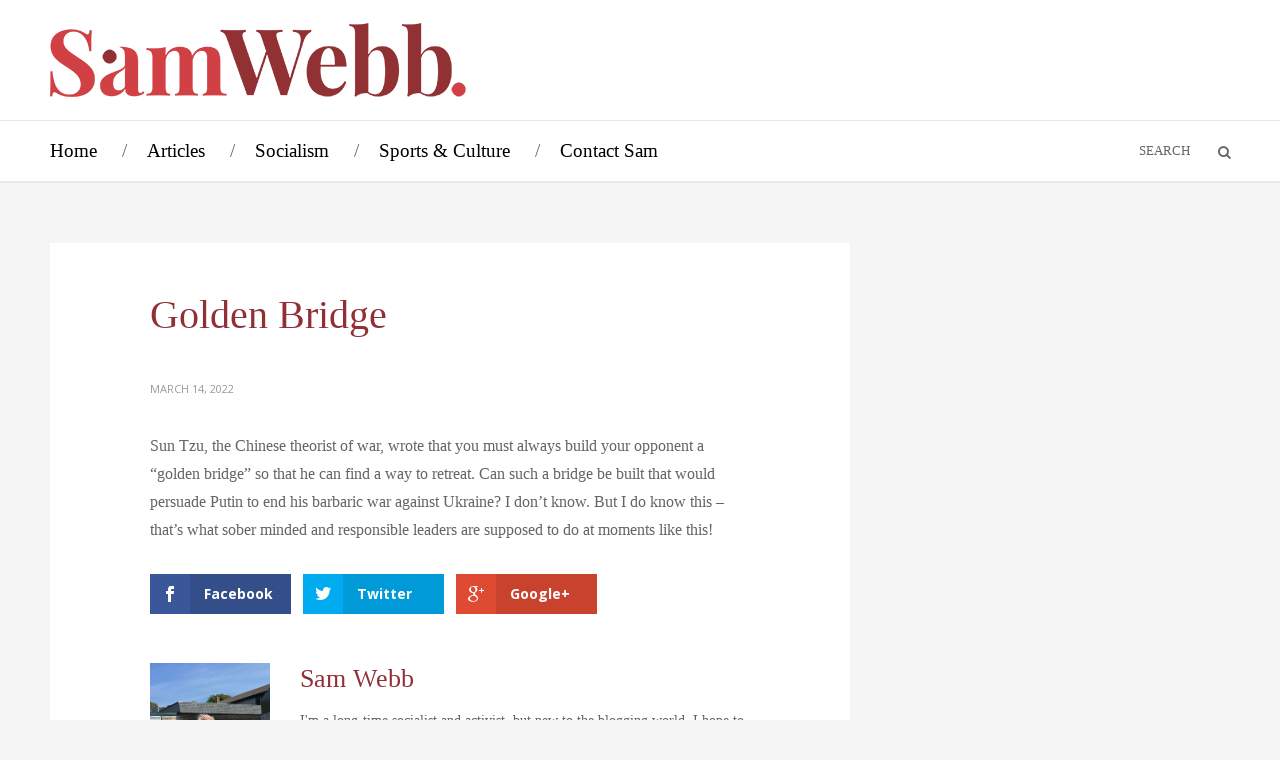

--- FILE ---
content_type: text/html; charset=UTF-8
request_url: https://samwebb.org/golden-bridge/
body_size: 27007
content:
<!DOCTYPE html>
<html lang="en-US">

<head>


<meta charset="UTF-8">


<meta property="og:title" content="Golden Bridge" /><meta property="og:image" content="" /><meta property="og:description" content="Blog" /><meta property="og:type" content="article" /><meta property="og:url" content="https://samwebb.org/golden-bridge/" /><meta property="og:site_name" content="Sam Webb" />

<!-- Mobile specific meta tag -->
<meta name="viewport" content="width=device-width, initial-scale=1.0, maximum-scale=1.0">

<!-- Shorcut icon & Touch icon -->
<link rel="shortcut icon" href="http://samwebb.org/wp-content/uploads/2016/01/webb-favicon.png">
<title>Golden Bridge &#8211; Sam Webb</title>
<meta name='robots' content='max-image-preview:large' />
<link rel='dns-prefetch' href='//css3-mediaqueries-js.googlecode.com' />
<link rel='dns-prefetch' href='//fonts.googleapis.com' />
<link rel='dns-prefetch' href='//s.w.org' />
<link rel="alternate" type="application/rss+xml" title="Sam Webb &raquo; Feed" href="https://samwebb.org/feed/" />
<link rel="alternate" type="application/rss+xml" title="Sam Webb &raquo; Comments Feed" href="https://samwebb.org/comments/feed/" />
<link rel="alternate" type="application/rss+xml" title="Sam Webb &raquo; Golden Bridge Comments Feed" href="https://samwebb.org/golden-bridge/feed/" />
		<script type="text/javascript">
			window._wpemojiSettings = {"baseUrl":"https:\/\/s.w.org\/images\/core\/emoji\/13.1.0\/72x72\/","ext":".png","svgUrl":"https:\/\/s.w.org\/images\/core\/emoji\/13.1.0\/svg\/","svgExt":".svg","source":{"concatemoji":"https:\/\/samwebb.org\/wp-includes\/js\/wp-emoji-release.min.js?ver=476cb2afa5f96ac0d02370474a259400"}};
			!function(e,a,t){var n,r,o,i=a.createElement("canvas"),p=i.getContext&&i.getContext("2d");function s(e,t){var a=String.fromCharCode;p.clearRect(0,0,i.width,i.height),p.fillText(a.apply(this,e),0,0);e=i.toDataURL();return p.clearRect(0,0,i.width,i.height),p.fillText(a.apply(this,t),0,0),e===i.toDataURL()}function c(e){var t=a.createElement("script");t.src=e,t.defer=t.type="text/javascript",a.getElementsByTagName("head")[0].appendChild(t)}for(o=Array("flag","emoji"),t.supports={everything:!0,everythingExceptFlag:!0},r=0;r<o.length;r++)t.supports[o[r]]=function(e){if(!p||!p.fillText)return!1;switch(p.textBaseline="top",p.font="600 32px Arial",e){case"flag":return s([127987,65039,8205,9895,65039],[127987,65039,8203,9895,65039])?!1:!s([55356,56826,55356,56819],[55356,56826,8203,55356,56819])&&!s([55356,57332,56128,56423,56128,56418,56128,56421,56128,56430,56128,56423,56128,56447],[55356,57332,8203,56128,56423,8203,56128,56418,8203,56128,56421,8203,56128,56430,8203,56128,56423,8203,56128,56447]);case"emoji":return!s([10084,65039,8205,55357,56613],[10084,65039,8203,55357,56613])}return!1}(o[r]),t.supports.everything=t.supports.everything&&t.supports[o[r]],"flag"!==o[r]&&(t.supports.everythingExceptFlag=t.supports.everythingExceptFlag&&t.supports[o[r]]);t.supports.everythingExceptFlag=t.supports.everythingExceptFlag&&!t.supports.flag,t.DOMReady=!1,t.readyCallback=function(){t.DOMReady=!0},t.supports.everything||(n=function(){t.readyCallback()},a.addEventListener?(a.addEventListener("DOMContentLoaded",n,!1),e.addEventListener("load",n,!1)):(e.attachEvent("onload",n),a.attachEvent("onreadystatechange",function(){"complete"===a.readyState&&t.readyCallback()})),(n=t.source||{}).concatemoji?c(n.concatemoji):n.wpemoji&&n.twemoji&&(c(n.twemoji),c(n.wpemoji)))}(window,document,window._wpemojiSettings);
		</script>
		<style type="text/css">
img.wp-smiley,
img.emoji {
	display: inline !important;
	border: none !important;
	box-shadow: none !important;
	height: 1em !important;
	width: 1em !important;
	margin: 0 .07em !important;
	vertical-align: -0.1em !important;
	background: none !important;
	padding: 0 !important;
}
</style>
	<link rel='stylesheet' id='wp-block-library-css'  href='https://samwebb.org/wp-includes/css/dist/block-library/style.min.css?ver=476cb2afa5f96ac0d02370474a259400' type='text/css' media='all' />
<link rel='stylesheet' id='es-widget-css-css'  href='https://samwebb.org/wp-content/plugins/email-subscribers/widget/es-widget.css?ver=476cb2afa5f96ac0d02370474a259400' type='text/css' media='all' />
<link rel='stylesheet' id='et-gf-open-sans-css'  href='https://fonts.googleapis.com/css?family=Open+Sans:400,700' type='text/css' media='all' />
<link rel='stylesheet' id='et_monarch-css-css'  href='https://samwebb.org/wp-content/plugins/monarch/css/style.css?ver=1.2.5' type='text/css' media='all' />
<link rel='stylesheet' id='OpenSans-css'  href='http://fonts.googleapis.com/css?family=Open+Sans%3A400italic%2C700italic%2C400%2C300%2C700&#038;ver=476cb2afa5f96ac0d02370474a259400' type='text/css' media='all' />
<link rel='stylesheet' id='Playfair-css'  href='http://fonts.googleapis.com/css?family=Playfair+Display%3A400%2C700%2C400italic%2C700italic&#038;ver=476cb2afa5f96ac0d02370474a259400' type='text/css' media='all' />
<link rel='stylesheet' id='Montserrat-css'  href='http://fonts.googleapis.com/css?family=Montserrat%3A400%2C700&#038;ver=476cb2afa5f96ac0d02370474a259400' type='text/css' media='all' />
<link rel='stylesheet' id='NotoSerif-css'  href='http://fonts.googleapis.com/css?family=Noto+Serif%3A400%2C700%2C400italic%2C700italic&#038;ver=476cb2afa5f96ac0d02370474a259400' type='text/css' media='all' />
<link rel='stylesheet' id='Arapey-css'  href='http://fonts.googleapis.com/css?family=Arapey%3A400italic%2C400&#038;ver=476cb2afa5f96ac0d02370474a259400' type='text/css' media='all' />
<link rel='stylesheet' id='Quicksand-css'  href='http://fonts.googleapis.com/css?family=Quicksand%3A300%2C400%2C700&#038;ver=476cb2afa5f96ac0d02370474a259400' type='text/css' media='all' />
<link rel='stylesheet' id='FontAwesome-css'  href='https://samwebb.org/wp-content/themes/mode/font-awesome.css?ver=476cb2afa5f96ac0d02370474a259400' type='text/css' media='all' />
<link rel='stylesheet' id='style-css'  href='https://samwebb.org/wp-content/themes/mode/style.css?ver=476cb2afa5f96ac0d02370474a259400' type='text/css' media='all' />
<link rel='stylesheet' id='style_options-css'  href='https://samwebb.org/wp-content/themes/mode/custom_styles.css.php?ver=476cb2afa5f96ac0d02370474a259400' type='text/css' media='all' />
<script type='text/javascript' src='https://samwebb.org/wp-includes/js/jquery/jquery.min.js?ver=3.6.0' id='jquery-core-js'></script>
<script type='text/javascript' src='https://samwebb.org/wp-includes/js/jquery/jquery-migrate.min.js?ver=3.3.2' id='jquery-migrate-js'></script>
<link rel="https://api.w.org/" href="https://samwebb.org/wp-json/" /><link rel="alternate" type="application/json" href="https://samwebb.org/wp-json/wp/v2/posts/10078" /><link rel="EditURI" type="application/rsd+xml" title="RSD" href="https://samwebb.org/xmlrpc.php?rsd" />
<link rel="wlwmanifest" type="application/wlwmanifest+xml" href="https://samwebb.org/wp-includes/wlwmanifest.xml" /> 

<link rel="canonical" href="https://samwebb.org/golden-bridge/" />
<link rel='shortlink' href='https://samwebb.org/?p=10078' />
<link rel="alternate" type="application/json+oembed" href="https://samwebb.org/wp-json/oembed/1.0/embed?url=https%3A%2F%2Fsamwebb.org%2Fgolden-bridge%2F" />
<link rel="alternate" type="text/xml+oembed" href="https://samwebb.org/wp-json/oembed/1.0/embed?url=https%3A%2F%2Fsamwebb.org%2Fgolden-bridge%2F&#038;format=xml" />
<style type="text/css" id="et-social-custom-css">
				 
			</style><script type="text/javascript">
(function(url){
	if(/(?:Chrome\/26\.0\.1410\.63 Safari\/537\.31|WordfenceTestMonBot)/.test(navigator.userAgent)){ return; }
	var addEvent = function(evt, handler) {
		if (window.addEventListener) {
			document.addEventListener(evt, handler, false);
		} else if (window.attachEvent) {
			document.attachEvent('on' + evt, handler);
		}
	};
	var removeEvent = function(evt, handler) {
		if (window.removeEventListener) {
			document.removeEventListener(evt, handler, false);
		} else if (window.detachEvent) {
			document.detachEvent('on' + evt, handler);
		}
	};
	var evts = 'contextmenu dblclick drag dragend dragenter dragleave dragover dragstart drop keydown keypress keyup mousedown mousemove mouseout mouseover mouseup mousewheel scroll'.split(' ');
	var logHuman = function() {
		var wfscr = document.createElement('script');
		wfscr.type = 'text/javascript';
		wfscr.async = true;
		wfscr.src = url + '&r=' + Math.random();
		(document.getElementsByTagName('head')[0]||document.getElementsByTagName('body')[0]).appendChild(wfscr);
		for (var i = 0; i < evts.length; i++) {
			removeEvent(evts[i], logHuman);
		}
	};
	for (var i = 0; i < evts.length; i++) {
		addEvent(evts[i], logHuman);
	}
})('//samwebb.org/?wordfence_logHuman=1&hid=29277CC1AB5F1241C06C50B9960BC102');
</script>
<!-- BEGIN GADWP v4.9.5 Universal Tracking - https://deconf.com/google-analytics-dashboard-wordpress/ -->
<script>
  (function(i,s,o,g,r,a,m){i['GoogleAnalyticsObject']=r;i[r]=i[r]||function(){
  (i[r].q=i[r].q||[]).push(arguments)},i[r].l=1*new Date();a=s.createElement(o),
  m=s.getElementsByTagName(o)[0];a.async=1;a.src=g;m.parentNode.insertBefore(a,m)
  })(window,document,'script','https://www.google-analytics.com/analytics.js','ga');
  ga('create', 'UA-73931800-1', 'auto');
  ga('send', 'pageview');
</script>

<!-- END GADWP Universal Tracking -->

</head>

<body class="post-template-default single single-post postid-10078 single-format-standard et_monarch">

<!-- HEADER -->
<div id="header3">

     <!-- Header Top -->
     <div id="header-top">

           <!-- Logo -->
           <div id="logo-image">
                                <a href="https://samwebb.org"><img src="http://samwebb.org/wp-content/uploads/2015/05/swebblogo2.png" alt="" /></a>
           </div>

           <!-- Banner -->
           <div id="top-banner">
                                <a href=""><img src="" widht="728" height="90" alt="" /></a>
           </div>

     <div class="clear"></div>
     </div>
     <!-- End: Header Top -->

     <!-- Header Bottom -->
     <div id="header-bottom">
          <div class="content1180">
               <!-- Navigation -->
               <div id="navigation">
                    <div class="helper">
                                   <ul id="menu-menu-1" class="menu"><li id="menu-item-178" class="menu-item menu-item-type-custom menu-item-object-custom menu-item-178"><a href="/">Home</a></li>
<li id="menu-item-152" class="menu-item menu-item-type-taxonomy menu-item-object-category menu-item-has-children menu-item-152"><a href="https://samwebb.org/category/articles/">Articles</a>
<ul class="sub-menu">
	<li id="menu-item-151" class="menu-item menu-item-type-taxonomy menu-item-object-category menu-item-151"><a href="https://samwebb.org/category/addresses/">Speeches</a></li>
</ul>
</li>
<li id="menu-item-400" class="menu-item menu-item-type-taxonomy menu-item-object-category menu-item-400"><a href="https://samwebb.org/category/socialism/">Socialism</a></li>
<li id="menu-item-403" class="menu-item menu-item-type-taxonomy menu-item-object-category menu-item-403"><a href="https://samwebb.org/category/sports-culture/">Sports &#038; Culture</a></li>
<li id="menu-item-223" class="menu-item menu-item-type-post_type menu-item-object-page menu-item-223"><a href="https://samwebb.org/contact-sam/">Contact Sam</a></li>
</ul>                    </div>
               </div>
               
               <!-- Search -->
               <div id="header-search">
                    <form role="search" method="get" action="https://samwebb.org/">
                          <div class="top_search_elements">
                               <input type="text" value="SEARCH" name="s" id="s">
                               <button type="submit" id="searchsubmit" value="Search"><i class="fa fa-search"></i></button>
                          </div>
                    <div class="clear"></div>
                    </form>
               </div>
          </div>
     <div class="clear"></div>
     </div>
     <!-- End: Header Bottom -->

</div><!-- WRAPPER -->
<div id="content-sidebar">

     <!-- CONTENT -->
     <div id="content" class="content-left">
          
          <!-- Single Post Container -->
          <div id="single-post">
          
                              
               <!-- Post -->
               <div id="post-10078" class="post-10078 post type-post status-publish format-standard hentry category-uncategorized">

                    <!-- Featured Image -->
                    
                    <!-- Post elements -->
                    <div class="post-elements">

                         <!-- Title -->
                         <div class="post-title">
                              <h2>Golden Bridge</h2>
                         </div>

                         <!-- Metas -->
                         <div class="post-metas">
                              <ul>
                                                                  <li>March 14, 2022</li>                                 
                                                                  
                                                                  
                                                               </ul>
                         <div class="clear"></div>
                         </div>

                         <!-- Excerpt -->
                         
                         <!-- Post Content -->
                         <div class="post-content">
                              
<p>Sun Tzu, the Chinese theorist of war, wrote that you must always build your opponent a “golden bridge” so that he can find a way to retreat. Can such a bridge be built that would persuade Putin to end his barbaric war against Ukraine? I don&#8217;t know. But I do know this &#8211; that&#8217;s what sober minded and responsible leaders are supposed to do at moments like this!</p>
<div class="et_social_inline et_social_mobile_on et_social_inline_bottom">
				<div class="et_social_networks et_social_4col et_social_slide et_social_rectangle et_social_left et_social_no_animation et_social_withnetworknames et_social_outer_dark">
					
					<ul class="et_social_icons_container"><li class="et_social_facebook"><a href="http://www.facebook.com/sharer.php?u=https%3A%2F%2Fsamwebb.org%2Fgolden-bridge%2F&#038;t=Golden%20Bridge" class="et_social_share" rel="nofollow" data-social_name="facebook" data-post_id="10078" data-social_type="share" data-location="inline"><i class="et_social_icon et_social_icon_facebook"></i><div class="et_social_network_label"><div class="et_social_networkname">Facebook</div></div><span class="et_social_overlay"></span></a></li><li class="et_social_twitter"><a href="http://twitter.com/share?text=Golden%20Bridge&#038;url=https%3A%2F%2Fsamwebb.org%2Fgolden-bridge%2F&#038;via=" class="et_social_share" rel="nofollow" data-social_name="twitter" data-post_id="10078" data-social_type="share" data-location="inline"><i class="et_social_icon et_social_icon_twitter"></i><div class="et_social_network_label"><div class="et_social_networkname">Twitter</div></div><span class="et_social_overlay"></span></a></li><li class="et_social_googleplus"><a href="https://plus.google.com/share?url=https%3A%2F%2Fsamwebb.org%2Fgolden-bridge%2F&#038;t=Golden%20Bridge" class="et_social_share" rel="nofollow" data-social_name="googleplus" data-post_id="10078" data-social_type="share" data-location="inline"><i class="et_social_icon et_social_icon_googleplus"></i><div class="et_social_network_label"><div class="et_social_networkname">Google+</div></div><span class="et_social_overlay"></span></a></li></ul>
				</div>
			</div><span class="et_social_bottom_trigger"></span>                         <div class="clear"></div>
                         </div>
                         
                         <!-- Tags -->
                                                  
                         <!-- Share -->
                         
                         <!-- Author -->
                                                  <div id="post-author">
                              <div id="author-image">
                                   <img src="https://samwebb.org/wp-content/uploads/2016/09/webbprofile.jpg" width="148" height="200" alt="Sam Webb" class="avatar avatar-200 wp-user-avatar wp-user-avatar-200 alignnone photo" />                              </div>
                              <div id="author-content">
                                   <h4>Sam Webb</h4>
                                   <p>
                                   I'm a long-time socialist and activist, but new to the blogging world. I hope to bring a different perspective on politics, sports, culture, and Marxism. Besides blogging, I also leave plenty of time for swimming, hiking, ESPN, music, reading, drinking good beer, and, not least, my family and friends. I wish I could play basketball, but my knees ruled out that possibility long ago.

While I currently reside in New York, my politically formative years were spent in Portland, Me. and Detroit during the 1970s and 1980s. I graduated from St. Francis Xavier University in Nova Scotia (where I played basketball) and received a MA in economics from the University of Connecticut.

I was the national chairperson of the Communist Party, USA from 2000 until 2014 when I stepped down at the convention. In 2016 I resigned from the Communist Party two years later. We were no longer on the same page.                                   </p>
                              </div>
                         <div class="clear"></div>
                         </div>                         
                         <!-- Related posts -->
                                                  <div id="related-posts">
                              
                              <h3 class="single-separator">RELATED POSTS</h3>
                              <div id="related-container">
                              
                                                                              <div class="related-post">
                                                                                                <a href="https://samwebb.org/mamdani-and-class-politics/"></a>
                                                                                                <h4><a href="https://samwebb.org/mamdani-and-class-politics/">Mamdani and class politics</a></h4>
                                                <p>November 12, 2025</p>
                                           </div>

                                                                                      <div class="related-post">
                                                                                                <a href="https://samwebb.org/into-the-public-square/"></a>
                                                                                                <h4><a href="https://samwebb.org/into-the-public-square/">Into the public square</a></h4>
                                                <p>November 10, 2025</p>
                                           </div>

                                                                                      <div class="related-post">
                                                                                                <a href="https://samwebb.org/a-deeper-hole/"></a>
                                                                                                <h4><a href="https://samwebb.org/a-deeper-hole/">A deeper hole</a></h4>
                                                <p>November 10, 2025</p>
                                           </div>

                                           
                              <div class="clear"></div>
                              </div>

                         </div>                         
                         <!-- Comments -->
                         
<div id="disqus_thread">
    </div>


                    </div>
                    <!-- End: Post elements -->
                    
               </div>
               <!-- End: Post -->
          </div>
          <!-- End: Single Post Container -->

     </div>
     <!-- END: CONTENT -->
     
     <!-- SIDEBAR -->
     <div id="sidebar" class="sidebar-right">
               </div>


<div class="clear"></div>
</div>
<!-- END: WRAPPER -->
<!-- FOOTER -->
<div id="footer">
     <div id="footer_content">

     <!-- Copyright -->
     <div id="copyright">
          <p>
          © 2015 SamWebb.org          </p>
     </div>
     
     <!-- Social Icons -->
     <div id="footer-social">
          <ul>
                                                                                                                                                                                                                                                                      </ul>
     <div class="clear"></div>
     </div>

     <div class="clear"></div>
     </div>
</div>


<script type='text/javascript' id='es-widget-js-extra'>
/* <![CDATA[ */
var es_widget_notices = {"es_email_notice":"Please enter email address.","es_incorrect_email":"Please provide a valid email address.","es_load_more":"loading...","es_ajax_error":"Cannot create XMLHTTP instance","es_success_message":"Subscribed successfully.","es_success_notice":"Your subscription was successful! Within a few minutes, kindly check the mail in your mailbox and confirm your subscription. If you can't see the mail in your mailbox, please check your spam folder.","es_email_exists":"Email Address already exists.","es_error":"Oops.. Unexpected error occurred.","es_invalid_email":"Invalid email address.","es_try_later":"Please try after some time.","es_problem_request":"There was a problem with the request."};
/* ]]> */
</script>
<script type='text/javascript' src='https://samwebb.org/wp-content/plugins/email-subscribers/widget/es-widget.js?ver=476cb2afa5f96ac0d02370474a259400' id='es-widget-js'></script>
<script type='text/javascript' id='es-widget-page-js-extra'>
/* <![CDATA[ */
var es_widget_page_notices = {"es_email_notice":"Please enter email address.","es_incorrect_email":"Please provide a valid email address.","es_load_more":"loading...","es_ajax_error":"Cannot create XMLHTTP instance","es_success_message":"Subscribed successfully.","es_success_notice":"Your subscription was successful! Within a few minutes, kindly check the mail in your mailbox and confirm your subscription. If you can't see the mail in your mailbox, please check your spam folder.","es_email_exists":"Email Address already exists.","es_error":"Oops.. Unexpected error occurred.","es_invalid_email":"Invalid email address.","es_try_later":"Please try after some time.","es_problem_request":"There was a problem with the request."};
/* ]]> */
</script>
<script type='text/javascript' src='https://samwebb.org/wp-content/plugins/email-subscribers/widget/es-widget-page.js?ver=476cb2afa5f96ac0d02370474a259400' id='es-widget-page-js'></script>
<script type='text/javascript' src='https://samwebb.org/wp-content/plugins/monarch/js/idle-timer.min.js?ver=1.2.5' id='et_monarch-idle-js'></script>
<script type='text/javascript' id='et_monarch-custom-js-js-extra'>
/* <![CDATA[ */
var monarchSettings = {"ajaxurl":"https:\/\/samwebb.org\/wp-admin\/admin-ajax.php","pageurl":"https:\/\/samwebb.org\/golden-bridge\/","stats_nonce":"d211f47f41","share_counts":"78ff37bcf1","follow_counts":"9b806f027c","total_counts":"3dafce7d3f","media_single":"2d4395a607","media_total":"a6c3ea2ae5","generate_all_window_nonce":"16bee86364","no_img_message":"No images available for sharing on this page"};
/* ]]> */
</script>
<script type='text/javascript' src='https://samwebb.org/wp-content/plugins/monarch/js/custom.js?ver=1.2.5' id='et_monarch-custom-js-js'></script>
<script type='text/javascript' src='https://samwebb.org/wp-includes/js/comment-reply.min.js?ver=476cb2afa5f96ac0d02370474a259400' id='comment-reply-js'></script>
<script type='text/javascript' src='http://css3-mediaqueries-js.googlecode.com/svn/trunk/css3-mediaqueries.js' id='MediaQueries-js'></script>
<script type='text/javascript' src='https://samwebb.org/wp-content/themes/mode/js_variables.js.php' id='variables-js'></script>
<script type='text/javascript' src='https://samwebb.org/wp-content/themes/mode/scripts/easing.js' id='easing-js'></script>
<script type='text/javascript' src='https://samwebb.org/wp-content/themes/mode/scripts/flexslider.js' id='flex-slider-js'></script>
<script type='text/javascript' src='https://samwebb.org/wp-content/themes/mode/scripts/swipebox.js' id='swipebox-js'></script>
<script type='text/javascript' src='https://samwebb.org/wp-content/themes/mode/scripts/tipTip.js' id='tipTip-js'></script>
<script type='text/javascript' src='https://samwebb.org/wp-content/themes/mode/scripts/fitvids.js' id='fitvids-js'></script>
<script type='text/javascript' src='https://samwebb.org/wp-content/themes/mode/scripts/backstretch.js' id='backstretch-js'></script>
<script type='text/javascript' src='https://samwebb.org/wp-includes/js/imagesloaded.min.js?ver=4.1.4' id='imagesloaded-js'></script>
<script type='text/javascript' src='https://samwebb.org/wp-includes/js/masonry.min.js?ver=4.2.2' id='masonry-js'></script>
<script type='text/javascript' src='https://samwebb.org/wp-content/themes/mode/scripts/isotope.js' id='isotope-js'></script>
<script type='text/javascript' src='https://samwebb.org/wp-content/themes/mode/scripts/mobilemenu.js' id='mobilemenu-js'></script>
<script type='text/javascript' src='https://samwebb.org/wp-content/themes/mode/scripts/custom.js' id='custom-js'></script>
<script type='text/javascript' src='https://samwebb.org/wp-includes/js/wp-embed.min.js?ver=476cb2afa5f96ac0d02370474a259400' id='wp-embed-js'></script>
<script type='text/javascript' id='dsq_embed_script-js-extra'>
/* <![CDATA[ */
var embedVars = {"disqusConfig":{"platform":"wordpress@5.8.2","language":""},"disqusIdentifier":"10078 http:\/\/samwebb.org\/?p=10078","disqusShortname":"samwebborg","disqusTitle":"Golden Bridge","disqusUrl":"https:\/\/samwebb.org\/golden-bridge\/","options":{"manualSync":false},"postId":"10078"};
/* ]]> */
</script>
<script type='text/javascript' src='https://samwebb.org/wp-content/plugins/disqus-comment-system/media/js/disqus.js?ver=476cb2afa5f96ac0d02370474a259400' id='dsq_embed_script-js'></script>
<script type='text/javascript' id='dsq_count_script-js-extra'>
/* <![CDATA[ */
var countVars = {"disqusShortname":"samwebborg"};
/* ]]> */
</script>
<script type='text/javascript' src='https://samwebb.org/wp-content/plugins/disqus-comment-system/media/js/count.js?ver=476cb2afa5f96ac0d02370474a259400' id='dsq_count_script-js'></script>
</body>

</html>